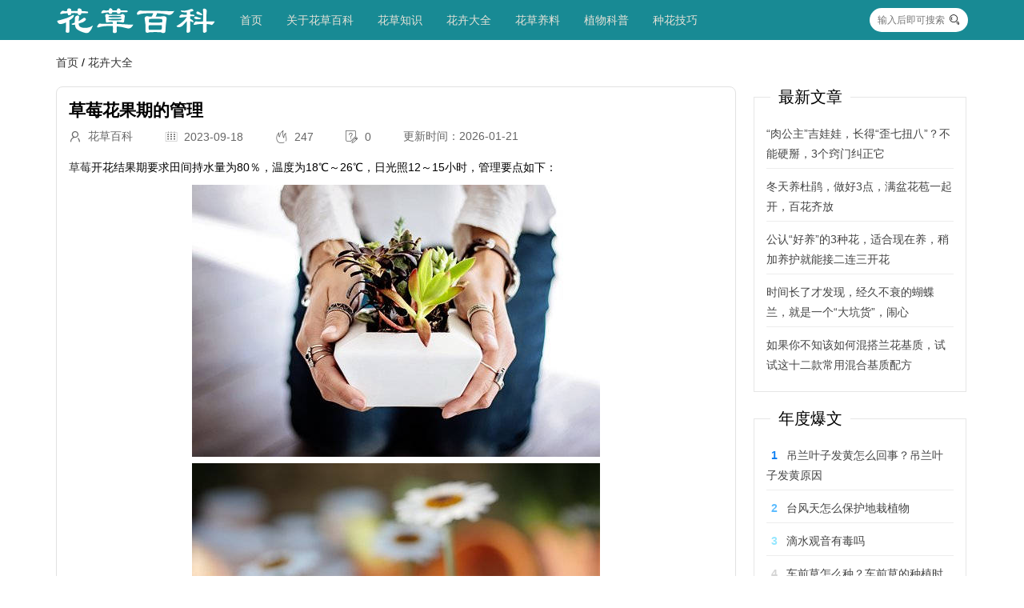

--- FILE ---
content_type: text/html; charset=utf-8
request_url: http://www.tjjrhbsb.cn/?id=91181
body_size: 9992
content:
<!DOCTYPE html>
<html lang="en">
<head>

        <meta charset="UTF-8">
    <meta name="viewport" content="width=device-width, initial-scale=1.0">

      
    <link rel="shortcut icon" href="http://www.tjjrhbsb.cn/favicon.ico" type="image/x-icon">

        <link rel="stylesheet" href="http://www.tjjrhbsb.cn/zb_users/theme/zb_c002/assets/layui/css/layui.css" type="text/css" media="all">


        <script src="http://www.tjjrhbsb.cn/zb_users/theme/zb_c002/assets/jquery/jquery.min.js" type="text/javascript"></script>
    <script src="http://www.tjjrhbsb.cn/zb_system/script/zblogphp.js" type="text/javascript"></script>
    <script src="http://www.tjjrhbsb.cn/zb_system/script/c_html_js_add.php" type="text/javascript"></script>

    	<script src="http://www.tjjrhbsb.cn/zb_users/theme/zb_c002/assets/layui/layui.all.js" type="text/javascript"></script>

    
	 <link rel="stylesheet" href="http://www.tjjrhbsb.cn/zb_users/theme/zb_c002/style/style.css" type="text/css" media="all">
	 <script src="http://www.tjjrhbsb.cn/zb_users/theme/zb_c002/script/custom.js" type="text/javascript"></script>

          
        <title>草莓花果期的管理 - 花卉大全</title>
        <meta name="keywords" content="草莓花果期的管理,花卉大全" />
        <meta name="description" content="草莓开花结果期要求田间持水量为80％，温度为18℃～26℃，日光照12～15小时，管理要点如下：追肥4月上中旬，每亩追施尿素或复合肥10～15公斤，以加速植株生..." />
        

<style>
.navbgcolor{
    background-color: #188a94;
}
.navbgcolor ul{
    background-color: #188a94;
}
.navbgcolor .subnav{
    background-color: #188a94;
}
.navcolor {
    color: #e6e2d8;
}
.navcolor  a{
    color: #e6e2d8;
}
.footerbgcolor{
    background-color: #393D49 ;
}
.footercolor{
    color: #e6e2d8;
}
.footercolor a{
    color: #e6e2d8;
}

</style>
    

</head>
<body class="60b494f9c8cad article">
<!--[if lt IE 9]>
    <script src="http://www.tjjrhbsb.cn/zb_users/theme/zb_c002/assets/js/html5.min.js"></script>
    <script src="http://www.tjjrhbsb.cn/zb_users/theme/zb_c002/assets/js/respond.min.js"></script>
<![endif]-->


<nav class="60b494f9c8d6e topNav navbgcolor navcolor">
 	<div class="60b494f9c8d74 layui-container navBox">
        <div class="60b494f9c8d78 layui-hide-sm mobileTop">
                <span class="60b494f9c8d7b showMobileNav"><i class="60b494f9c8d7e layui-icon layui-icon-spread-left"></i></span>
                <span><a href="http://www.tjjrhbsb.cn/"><img src="http://www.tjjrhbsb.cn/zb_users/theme/zb_c002/custom_file/minilogo.png" alt="logo" /></a></span>
                <span class="60b494f9c8d81 showSearch"><i class="60b494f9c8d84 layui-icon layui-icon-search "></i></span>
        </div>
		<ul class="60b494f9c8d87 navbgcolor nav" lay-filter="">
			<li class="60b494f9c8d8a logo layui-hide-xs" ><a href="http://www.tjjrhbsb.cn/" title="花草百科网"> <img src="http://www.tjjrhbsb.cn/zb_users/theme/zb_c002/custom_file/logo.png" alt="logo" /> </a></li>
			<li id="nvabar-item-index"><a href="http://www.tjjrhbsb.cn/">首页</a></li><li id="navbar-page-2"><a href="http://www.tjjrhbsb.cn/?id=2">关于花草百科</a></li><li id="navbar-category-1"><a href="http://www.tjjrhbsb.cn/?cate=1">花草知识</a></li><li id="navbar-category-2"><a href="http://www.tjjrhbsb.cn/?cate=2">花卉大全</a></li><li id="navbar-category-4"><a href="http://www.tjjrhbsb.cn/?cate=4">花草养料</a></li><li id="navbar-category-5"><a href="http://www.tjjrhbsb.cn/?cate=5">植物科普</a></li><li id="navbar-category-3"><a href="http://www.tjjrhbsb.cn/?cate=3">种花技巧</a></li>		</ul>
		<div class="60b494f9c8d8d showSearch layui-hide-xs">
            <form name="search" method="post" action="http://www.tjjrhbsb.cn/zb_system/cmd.php?act=search" class="60b494f9c8d90 layui-form">
                <input type="text" name="q" size="11" class="60b494f9c8d95 searchInput"  placeholder="输入后即可搜索" autocomplete="off" >
                <button type="submit" class="60b494f9c8d99 searchBtn"><i class="60b494f9c8d9c layui-icon layui-icon-search"></i></button>
            </form>
		</div>
    </div>
    
    
</nav>

<div class="60b494f9c8d9f mobileSearchBox">
    <div class="60b494f9c8da2 mobileSearchBoxContent">
        <form name="search" method="post" action="http://www.tjjrhbsb.cn/zb_system/cmd.php?act=search" class="60b494f9c8da5 layui-form">
            <div class="60b494f9c8da8 layui-form-item">
                <input type="text" name="q" size="21" class="60b494f9c8dab layui-input"  placeholder="搜索" autocomplete="off" >
            </div>
            <div class="60b494f9c8dae mobileBtns">
                <button type="submit" class="60b494f9c8db1 layui-btn layui-btn-normal  layui-btn-radius">搜索</button>
                <button type="button" class="60b494f9c8db4 layui-btn layui-btn-warm layui-btn-radius mobile_close_searchbox">关闭</button>
            </div>
        </form>
    </div>
</div>






<!-- 获取面包屑导航 -->
<div class="layui-container mtop20">
	<span class="breadcrumb">
		<a href="http://www.tjjrhbsb.cn/" title="花草百科网">首页</a>
		 / <a href="http://www.tjjrhbsb.cn/?cate=2" title="查看下[花卉大全]所有的文章">花卉大全</a>	</span>
</div>

<div class="layui-container mtop20">
    <div class="layui-row layui-col-space20" >
        <div class="layui-col-xs12 layui-col-sm9">
            <article class="60b49536c990f articleBox">
    <h1>草莓花果期的管理</h1>
    <div class="60b49536c9933 articleInfo layui-hide-xs">
        <span><i class="60b49536c9937 layui-icon layui-icon-username"></i><span>&nbsp;&nbsp;花草百科</span></span>
        <span><i class="60b49536c993b layui-icon layui-icon-date"></i><span>&nbsp;&nbsp;2023-09-18</span></span>
        <span><i class="60b49536c993f layui-icon layui-icon-fire"></i><span>&nbsp;&nbsp;247</span></span>
        <span><i class="60b49536c9941 layui-icon layui-icon-survey"></i> <span>&nbsp;&nbsp;0</span></span>
        <li><span>更新时间：2026-01-21</span></li>
            </div>
    
    <div class="60b49536c9944 articleContent">
        <p><a href="http://www.tjjrhbsb.cn/?tags=3166"><a href="http://www.tjjrhbsb.cn/?tags=6065">草莓</a>开花</a>结果期要求田间持水量为80％，温度为18℃～26℃，日光照12～15小时，管理要点如下：</p><p style="text-align:center"><img alt="草莓花果期的管理" title="草莓花果期的管理" src="http://www.tjjrhbsb.cn/zb_users/theme/zb_c002/img/random/35.jpg"/></p><p style="text-align:center"><img alt="草莓花果期的管理" title="草莓花果期的管理" src="http://www.tjjrhbsb.cn/zb_users/theme/zb_c002/img/random/18.jpg"/></p><p>追肥</p><p>4月上中旬，每亩追施尿素或复合肥10～15公斤，以加速植株生长、利于新叶展开、促进开花结果。另外可叶面喷施0.3％～0.5％的磷酸二氢钾溶液2～3次。</p><p>摘茎</p><p>摘除草莓匍匐茎能增产40％～50％。为了<a href="http://www.tjjrhbsb.cn/?tags=238">繁殖</a>的需要，可留下适量的匍匐茎，过量的茎则消耗大量的营养，影响以后的花芽分化。一般在匍匐茎刚长出时即行摘除，每年要进行3～4次。</p><p>疏蕾</p><p>草莓花序上后开的花往往不能形成果实，没有经济价值且消耗养分，要在花蕾彼此分离时疏除，以去除花序的20%左右为宜，弱花序不必保留。</p><p>垫果</p><p>草莓植株矮小，果实极易下垂触及地面而受<a href="http://www.tjjrhbsb.cn/?tags=135">泥土</a>污染和病虫危害，还可造成果实着色不匀。可用切碎的稻草或麦秸铺垫在植株四周。</p><p>适收</p><p>成熟的草莓柔软多汁，必须及时采收，以免腐烂。</p>    </div>
    </article>

<div class="60b49536c994a moreArticle mtop30">
    <fieldset class="60b49536c994d layui-elem-field layui-field-title">
        <legend>相关文章</legend>
        <div class="60b49536c9950 layui-field-box">
                                        <div class="60b4952a0b186 layui-row layui-col-space12 blogList">
            <div class="60b4952a0b1a3 layui-col-sm12 layui-col-xs12">
        <div class="60b4952a0b1a7 blogListItem">
                            <div class="60b4952a0b1aa blogListImgbox layui-hide-xs">
                    <img src="http://www.tjjrhbsb.cn/zb_users/theme/zb_c002/img/random/9.jpg" />
                    <div class="60b4952a0b1ac blogListgCatename line1"> 花卉大全 </div>
                </div>
                        <div class="60b4952a0b1ae blogListContent">
                <div> <h4> <a href="http://www.tjjrhbsb.cn/?id=109793" title="时间长了才发现，经久不衰的蝴蝶兰，就是一个“大坑货”，闹心" class="60b4952a0b1b0 line2">时间长了才发现，经久不衰的蝴蝶兰，就是一个“大坑货”，闹心</a> </h4> </div>
                <div><a href="http://www.tjjrhbsb.cn/?id=109793" class="60b4952a0b1b2 line3">进入冬天之后，很多地方的花卉市场，都能看到蝴蝶兰的的身影，姹紫嫣红，亭亭玉立，文雅大气，商家用一个好看一些的花盆一养，氛围感立刻就来了，高贵又典雅，很多人都忍不住把它带回家。可以这么说，冬春时节，是蝴蝶兰的热销季，说蝴蝶兰“红极一时”，“经久不衰”，是很多人的心头好。但是养蝴蝶兰时间长了，很多人都会发现，经久不衰的蝴蝶兰，其实就是一个大坑货，坑点有很多，很多人都是越养越闹心。这到底是为什么呢？‌蝴蝶兰被称为“大坑货”的主要原因包括以下5个方面‌：‌①价格昂贵‌：蝴蝶兰的品种繁多，一些高档品种的价格可达数百元一株，即使是普通品种也需要20元左右，花后苗也要10元起步。许多人对蝴蝶兰着迷，不断购买...</a></div>
                <div class="60b4952a0b1b5 blogListFooter">
                    <div><i class="60b4952a0b1b8 layui-icon layui-icon-username"></i><span>&nbsp;花草百科</span></div>
                    <div><i class="60b4952a0b1ba layui-icon layui-icon-date"></i><span>&nbsp;2026-01-21</span></div>
                    <div><i class="60b4952a0b1bc layui-icon layui-icon-fire"></i><span>&nbsp;142</span></div>
                </div>
            </div>
        </div>
    </div>
        <div class="60b4952a0b1a3 layui-col-sm12 layui-col-xs12">
        <div class="60b4952a0b1a7 blogListItem">
                            <div class="60b4952a0b1aa blogListImgbox layui-hide-xs">
                    <img src="http://www.tjjrhbsb.cn/zb_users/theme/zb_c002/img/random/45.jpg" />
                    <div class="60b4952a0b1ac blogListgCatename line1"> 花卉大全 </div>
                </div>
                        <div class="60b4952a0b1ae blogListContent">
                <div> <h4> <a href="http://www.tjjrhbsb.cn/?id=109792" title="如果你不知该如何混搭兰花基质，试试这十二款常用混合基质配方" class="60b4952a0b1b0 line2">如果你不知该如何混搭兰花基质，试试这十二款常用混合基质配方</a> </h4> </div>
                <div><a href="http://www.tjjrhbsb.cn/?id=109792" class="60b4952a0b1b2 line3">兰友们在栽培兰花的过程中，基质的选择和搭配尤为重要。沉默的兰花会通过叶片的状态表达出对你所选用的基质的满意度。如果不知该如何搭配，那就参考一下常用的配方。基质，简单来说就是栽培植物前需要准备的一层土，这层土不仅要有营养，还要保持良好的通透性。在兰花栽培中，人们所称之为“基质”的土壤，主要是一些改良过的土壤。而兰花基质又主要分为硬基质和软基质两种。硬基质和软基质。所谓的硬基质，就是颗粒状不容易被水化解物质，像是珍珠岩、石子、砂砾等，这些东西因为不容易被水化解，因而不会释放出毒素。使用这种基质可以避免兰花烂根的问题。而软基质就是疏松而且富有营养的，嘿嘿，有兰友们问了，这不就是土吗?是啊，疏松一点的...</a></div>
                <div class="60b4952a0b1b5 blogListFooter">
                    <div><i class="60b4952a0b1b8 layui-icon layui-icon-username"></i><span>&nbsp;花草百科</span></div>
                    <div><i class="60b4952a0b1ba layui-icon layui-icon-date"></i><span>&nbsp;2026-01-21</span></div>
                    <div><i class="60b4952a0b1bc layui-icon layui-icon-fire"></i><span>&nbsp;130</span></div>
                </div>
            </div>
        </div>
    </div>
        <div class="60b4952a0b1a3 layui-col-sm12 layui-col-xs12">
        <div class="60b4952a0b1a7 blogListItem">
                            <div class="60b4952a0b1aa blogListImgbox layui-hide-xs">
                    <img src="http://www.tjjrhbsb.cn/zb_users/theme/zb_c002/img/random/38.jpg" />
                    <div class="60b4952a0b1ac blogListgCatename line1"> 花卉大全 </div>
                </div>
                        <div class="60b4952a0b1ae blogListContent">
                <div> <h4> <a href="http://www.tjjrhbsb.cn/?id=109788" title="4种“漂亮”花，味道“难闻”，阳台摆一盆，蚊虫不敢来" class="60b4952a0b1b0 line2">4种“漂亮”花，味道“难闻”，阳台摆一盆，蚊虫不敢来</a> </h4> </div>
                <div><a href="http://www.tjjrhbsb.cn/?id=109788" class="60b4952a0b1b2 line3">立夏过后，天气越来越热，家中养花草的人们却常常受到了小蚊虫的困扰。这时候小蚊虫特别喜爱在计划四处飞，当我们打开窗户通风的时候，它们都纷纷直接飞进来叮咬人，尤其是晚上睡眠的时候，一边被叮咬，一边还听着蚊虫嗡嗡嗡的声音，非常令人烦躁和难受。为了不让这些调皮又令人讨厌的小蚊虫破坏夏天的美好，我们可以选择一些能够驱走蚊虫的植物，在阳台或者菜园中种几盆，既能让环境变得更加美观，又能够起到增香的作用，一举两得。迷迭香。迷迭香可能是大家最熟悉的一种能驱赶蚊虫的植物，它外形和味道都非常像一种叫做没药的香料植物，没药的树口中流下来的汁液凝结在一起就成为了宝贵的香料，而迷迭香的枝叶搓揉在一起也能散发出香味，有许多...</a></div>
                <div class="60b4952a0b1b5 blogListFooter">
                    <div><i class="60b4952a0b1b8 layui-icon layui-icon-username"></i><span>&nbsp;花草百科</span></div>
                    <div><i class="60b4952a0b1ba layui-icon layui-icon-date"></i><span>&nbsp;2026-01-21</span></div>
                    <div><i class="60b4952a0b1bc layui-icon layui-icon-fire"></i><span>&nbsp;154</span></div>
                </div>
            </div>
        </div>
    </div>
        <div class="60b4952a0b1a3 layui-col-sm12 layui-col-xs12">
        <div class="60b4952a0b1a7 blogListItem">
                            <div class="60b4952a0b1aa blogListImgbox layui-hide-xs">
                    <img src="http://www.tjjrhbsb.cn/zb_users/theme/zb_c002/img/random/39.jpg" />
                    <div class="60b4952a0b1ac blogListgCatename line1"> 花卉大全 </div>
                </div>
                        <div class="60b4952a0b1ae blogListContent">
                <div> <h4> <a href="http://www.tjjrhbsb.cn/?id=109787" title="新买一盆花，特喜欢，奶奶却说“不吉利”，让我扔掉" class="60b4952a0b1b0 line2">新买一盆花，特喜欢，奶奶却说“不吉利”，让我扔掉</a> </h4> </div>
                <div><a href="http://www.tjjrhbsb.cn/?id=109787" class="60b4952a0b1b2 line3">前几天，我家搬来一盆碗莲花，我再三强调说:“这是特别适合我夏季养的一种花!”奶奶非说:“养它不吉利!”我心中疑惑，碗莲花怎么就不吉利了呢?奶奶的勤俭持家告诉我要爱惜身边的一切事物，我还是比较敬重奶奶的。可是养花这件事，其实无关吉利只是不伤天害地的事情，为什么奶奶会这样说呢?据我所知，碗莲花有着非常美丽的花朵，开的时候，眼前一片花海，闻起来也不会特别刺鼻气味，只是清新芬芳的。碗莲不像奶奶口中所说的那样不好，反倒只有好处没有坏处。夏季养花什么花好?为了让我养花这件事心中没有顾虑，一直帮我的奶奶向我解释着。“碗莲花本身带着溪水滋润，这点上比较容易烂根，但是你要是自己动手把它的根修剪的话，它就一直很难...</a></div>
                <div class="60b4952a0b1b5 blogListFooter">
                    <div><i class="60b4952a0b1b8 layui-icon layui-icon-username"></i><span>&nbsp;花草百科</span></div>
                    <div><i class="60b4952a0b1ba layui-icon layui-icon-date"></i><span>&nbsp;2026-01-21</span></div>
                    <div><i class="60b4952a0b1bc layui-icon layui-icon-fire"></i><span>&nbsp;106</span></div>
                </div>
            </div>
        </div>
    </div>
        <div class="60b4952a0b1a3 layui-col-sm12 layui-col-xs12">
        <div class="60b4952a0b1a7 blogListItem">
                            <div class="60b4952a0b1aa blogListImgbox layui-hide-xs">
                    <img src="http://www.tjjrhbsb.cn/zb_users/theme/zb_c002/img/random/3.jpg" />
                    <div class="60b4952a0b1ac blogListgCatename line1"> 花卉大全 </div>
                </div>
                        <div class="60b4952a0b1ae blogListContent">
                <div> <h4> <a href="http://www.tjjrhbsb.cn/?id=109777" title="盆景“舍利”虽美却很残酷，透视一段盆景舍利干形成的艰辛历程" class="60b4952a0b1b0 line2">盆景“舍利”虽美却很残酷，透视一段盆景舍利干形成的艰辛历程</a> </h4> </div>
                <div><a href="http://www.tjjrhbsb.cn/?id=109777" class="60b4952a0b1b2 line3">舍利干又叫做舍利树干，是一种在盆景创作当中比较流行的技法，它能够将树干制作的生机勃勃的活树干处理成像死树一样的古朴的样子。许多盆景爱好者在初次接触盆景制作的时候，往往对于舍利干这项盆景创作手法比较好奇，但是作为一种盆景制作技艺，它其实是需要有非常高的技术含量的，尤其是对于制作过程中的每一个细节，都需要非常地谨慎小心。那么大家是否知道，这么美丽的“舍利”又是怎么制作出来的呢?今天我们就来畅聊一下关于“舍利”的那些事!舍利干的由来。首先和大家普及一下，舍利干是什么?它并不是一种自然生长形成的树木，而是通过人工的手段，将一棵老树的树干进行去皮和雕刻，最终呈现出死亡多年的老树效果。舍利干主要用于松柏类...</a></div>
                <div class="60b4952a0b1b5 blogListFooter">
                    <div><i class="60b4952a0b1b8 layui-icon layui-icon-username"></i><span>&nbsp;花草百科</span></div>
                    <div><i class="60b4952a0b1ba layui-icon layui-icon-date"></i><span>&nbsp;2026-01-21</span></div>
                    <div><i class="60b4952a0b1bc layui-icon layui-icon-fire"></i><span>&nbsp;154</span></div>
                </div>
            </div>
        </div>
    </div>
        <div class="60b4952a0b1a3 layui-col-sm12 layui-col-xs12">
        <div class="60b4952a0b1a7 blogListItem">
                            <div class="60b4952a0b1aa blogListImgbox layui-hide-xs">
                    <img src="http://www.tjjrhbsb.cn/zb_users/theme/zb_c002/img/random/46.jpg" />
                    <div class="60b4952a0b1ac blogListgCatename line1"> 花卉大全 </div>
                </div>
                        <div class="60b4952a0b1ae blogListContent">
                <div> <h4> <a href="http://www.tjjrhbsb.cn/?id=109776" title="白萝卜苗生长慢，太阳一晒就蔫，赶紧做好这两个工作" class="60b4952a0b1b0 line2">白萝卜苗生长慢，太阳一晒就蔫，赶紧做好这两个工作</a> </h4> </div>
                <div><a href="http://www.tjjrhbsb.cn/?id=109776" class="60b4952a0b1b2 line3">在白萝卜的种植过程中，会面临许多困难，但是一些经验丰富的老手依旧会面临一些新手都不知道的问题，比如白萝卜过了出苗期它的幼苗长得特别慢，几乎是没有什么变化。还有就是白萝卜幼苗在阳光明亮的情况下，幼苗会有蔫的迹象，怎么办呢?新手种植萝卜不如经验丰富的老手，说起来非常简单就能解决，但是具体是什么原因造成的?根系较弱。导致新手种植白萝卜出现以上两种状况的主要原因就是幼苗的根系比较弱，所以影响了白萝卜的生长速度，根系对于植物来说是必不可少的一部分，白萝卜种植过程中需要使用生根剂来帮助幼苗发育成长。市面上的生根剂就是专门用来帮助植物快速长出根系，其实生根剂的原理就是通过刺激植物发根激素分泌来加速发根过程，...</a></div>
                <div class="60b4952a0b1b5 blogListFooter">
                    <div><i class="60b4952a0b1b8 layui-icon layui-icon-username"></i><span>&nbsp;花草百科</span></div>
                    <div><i class="60b4952a0b1ba layui-icon layui-icon-date"></i><span>&nbsp;2026-01-21</span></div>
                    <div><i class="60b4952a0b1bc layui-icon layui-icon-fire"></i><span>&nbsp;132</span></div>
                </div>
            </div>
        </div>
    </div>
        <div class="60b4952a0b1a3 layui-col-sm12 layui-col-xs12">
        <div class="60b4952a0b1a7 blogListItem">
                            <div class="60b4952a0b1aa blogListImgbox layui-hide-xs">
                    <img src="http://www.tjjrhbsb.cn/zb_users/theme/zb_c002/img/random/38.jpg" />
                    <div class="60b4952a0b1ac blogListgCatename line1"> 花卉大全 </div>
                </div>
                        <div class="60b4952a0b1ae blogListContent">
                <div> <h4> <a href="http://www.tjjrhbsb.cn/?id=109775" title="5分钟自制防虫网，完美抵御蚜虫、菜青虫、小菜蛾的侵害" class="60b4952a0b1b0 line2">5分钟自制防虫网，完美抵御蚜虫、菜青虫、小菜蛾的侵害</a> </h4> </div>
                <div><a href="http://www.tjjrhbsb.cn/?id=109775" class="60b4952a0b1b2 line3">阳台或者小庭院种植植物难免会遇到一些虫害，从小到有几只蚜虫，从大到菜青虫之类的小菜蛾遍布在一个植株上。所以如何应对小规模的虫害显得尤为重要。但如果虫子数量较多的话就需要考虑503万发的方法了，这里介绍一个比较简单有效的方法，只要5分钟，自己就能制作一个自用防虫网。这个防虫网能帮我们解决什么问题呢?防虫网能解决大量的虫害问题，但前提是这些虫害都没有出现并且还处于其他植物中，没有出现的问题应该不会影响到你。所以我们的重点应该在怎样防止虫害的发生，而不是如何解决虫害的问题，因为一旦虫害的数量达到一定量之后我们采用的捕杀措施只能起到一定的作用，并且病虫害的发生往往没有明显的征兆，在认识到问题的时候其实...</a></div>
                <div class="60b4952a0b1b5 blogListFooter">
                    <div><i class="60b4952a0b1b8 layui-icon layui-icon-username"></i><span>&nbsp;花草百科</span></div>
                    <div><i class="60b4952a0b1ba layui-icon layui-icon-date"></i><span>&nbsp;2026-01-21</span></div>
                    <div><i class="60b4952a0b1bc layui-icon layui-icon-fire"></i><span>&nbsp;105</span></div>
                </div>
            </div>
        </div>
    </div>
        <div class="60b4952a0b1a3 layui-col-sm12 layui-col-xs12">
        <div class="60b4952a0b1a7 blogListItem">
                            <div class="60b4952a0b1aa blogListImgbox layui-hide-xs">
                    <img src="http://www.tjjrhbsb.cn/zb_users/theme/zb_c002/img/random/19.jpg" />
                    <div class="60b4952a0b1ac blogListgCatename line1"> 花卉大全 </div>
                </div>
                        <div class="60b4952a0b1ae blogListContent">
                <div> <h4> <a href="http://www.tjjrhbsb.cn/?id=109774" title="茴香的根系很脆弱，尽量不要移栽，否则容易造成植株死亡" class="60b4952a0b1b0 line2">茴香的根系很脆弱，尽量不要移栽，否则容易造成植株死亡</a> </h4> </div>
                <div><a href="http://www.tjjrhbsb.cn/?id=109774" class="60b4952a0b1b2 line3">茴香又叫“香葱”，是一种被广泛用作调料食物的草药，它的香味十分浓郁，是提升食物口感的重要物品。如今许多人可能都喜欢在自家阳台种植一些植物来打磨闲暇时光，于是茴香就成了很好的选择，因为它非常容易种植。当然这也导致了不少人尝试去种植茴香，但由于茴香比较特殊好像哪里不太对一样，但却找不出具体原因，这就是因为茴香的根系比较脆弱。那么今天就来讲讲如何在阳台成功栽种这种家庭适合的香草。茴香的生长环境。虽说茴香是一种比较容易栽种的植物，但它还有一些难点，而茴香的一个难点是它对生长环境的要求比较苛刻。首先就是阳光的需求，茴香适合在光照充足的环境中生长，如果没有足够的阳光照射，或者处于阴凉潮湿的环境中，茴香就会...</a></div>
                <div class="60b4952a0b1b5 blogListFooter">
                    <div><i class="60b4952a0b1b8 layui-icon layui-icon-username"></i><span>&nbsp;花草百科</span></div>
                    <div><i class="60b4952a0b1ba layui-icon layui-icon-date"></i><span>&nbsp;2026-01-21</span></div>
                    <div><i class="60b4952a0b1bc layui-icon layui-icon-fire"></i><span>&nbsp;86</span></div>
                </div>
            </div>
        </div>
    </div>
        <div class="60b4952a0b1a3 layui-col-sm12 layui-col-xs12">
        <div class="60b4952a0b1a7 blogListItem">
                            <div class="60b4952a0b1aa blogListImgbox layui-hide-xs">
                    <img src="http://www.tjjrhbsb.cn/zb_users/theme/zb_c002/img/random/2.jpg" />
                    <div class="60b4952a0b1ac blogListgCatename line1"> 花卉大全 </div>
                </div>
                        <div class="60b4952a0b1ae blogListContent">
                <div> <h4> <a href="http://www.tjjrhbsb.cn/?id=109773" title="农村常见的“狗尾巴草”，见过的人很多，了解它“价值”的不多" class="60b4952a0b1b0 line2">农村常见的“狗尾巴草”，见过的人很多，了解它“价值”的不多</a> </h4> </div>
                <div><a href="http://www.tjjrhbsb.cn/?id=109773" class="60b4952a0b1b2 line3">我国有许多地方的田间地头都会看到一种野草，这种植物有一个非常常见的名字叫做狗尾巴草。也不知道是谁先取的这个名字，明明大名鼎鼎的谷子都比不过它，更何况是如今都喜爱用草来当作名字来取得新植物呢。狗尾巴草的名字最早是来源于它的形态，狗尾巴本来就是高高耸立上面长着一小摊毛的样子，就像狗尾巴草最后所结出来的穗子一样，因此就被人们称为狗尾巴草了。而这种植物在我国各地之间更是有着不同的俗名，有些地方叫鸡尾巴草，又或者叫做老公公头，这些都是他们各自地方上的叫法。但是都没有人会想到，我国竟然有这么多地方都在种着狗尾巴草，但是认识狗尾巴草的人却比种狗尾巴草的人要少得多。所以这就造成了一个奇怪的现象，人们在使用这种...</a></div>
                <div class="60b4952a0b1b5 blogListFooter">
                    <div><i class="60b4952a0b1b8 layui-icon layui-icon-username"></i><span>&nbsp;花草百科</span></div>
                    <div><i class="60b4952a0b1ba layui-icon layui-icon-date"></i><span>&nbsp;2026-01-21</span></div>
                    <div><i class="60b4952a0b1bc layui-icon layui-icon-fire"></i><span>&nbsp;118</span></div>
                </div>
            </div>
        </div>
    </div>
</div>
               
        </div>
    </fieldset>
</div>
        </div>
        <div class="layui-hide-xs  layui-col-sm3 sidebar">
            


        <div class="60b4954e1e515 sidebarItem">
        <fieldset class="60b4954e1e517 layui-elem-field">
            <legend>最新文章</legend>
            <div class="60b4954e1e519 layui-field-box hotPostBox">
                <ul>
                                            <li><a class="60b4954e1e51b line2" href="http://www.tjjrhbsb.cn/?id=109796" target="_blank" title="“肉公主”吉娃娃，长得“歪七扭八”？不能硬掰，3个窍门纠正它">“肉公主”吉娃娃，长得“歪七扭八”？不能硬掰，3个窍门纠正它</a></li>
                                            <li><a class="60b4954e1e51b line2" href="http://www.tjjrhbsb.cn/?id=109795" target="_blank" title="冬天养杜鹃，做好3点，满盆花苞一起开，百花齐放">冬天养杜鹃，做好3点，满盆花苞一起开，百花齐放</a></li>
                                            <li><a class="60b4954e1e51b line2" href="http://www.tjjrhbsb.cn/?id=109794" target="_blank" title="公认“好养”的3种花，适合现在养，稍加养护就能接二连三开花">公认“好养”的3种花，适合现在养，稍加养护就能接二连三开花</a></li>
                                            <li><a class="60b4954e1e51b line2" href="http://www.tjjrhbsb.cn/?id=109793" target="_blank" title="时间长了才发现，经久不衰的蝴蝶兰，就是一个“大坑货”，闹心">时间长了才发现，经久不衰的蝴蝶兰，就是一个“大坑货”，闹心</a></li>
                                            <li><a class="60b4954e1e51b line2" href="http://www.tjjrhbsb.cn/?id=109792" target="_blank" title="如果你不知该如何混搭兰花基质，试试这十二款常用混合基质配方">如果你不知该如何混搭兰花基质，试试这十二款常用混合基质配方</a></li>
                                    </ul>
            </div>
        </fieldset>
    </div>
        
    
        <div class="60b4954e1e51d sidebarItem">
                <fieldset class="60b4954e1e51f layui-elem-field">
            <legend>年度爆文</legend>
            <div class="60b4954e1e521 layui-field-box hotPostBox">
                <ul>
                                        <li class="60b4954e1e523 line2"><span class="60b4954e1e525 hostPosts hostPosts-0">1</span><a  href="http://www.tjjrhbsb.cn/?id=109544" target="_blank" title="吊兰叶子发黄怎么回事？吊兰叶子发黄原因">吊兰叶子发黄怎么回事？吊兰叶子发黄原因</a></li>
                                        <li class="60b4954e1e523 line2"><span class="60b4954e1e525 hostPosts hostPosts-1">2</span><a  href="http://www.tjjrhbsb.cn/?id=109547" target="_blank" title="台风天怎么保护地栽植物">台风天怎么保护地栽植物</a></li>
                                        <li class="60b4954e1e523 line2"><span class="60b4954e1e525 hostPosts hostPosts-2">3</span><a  href="http://www.tjjrhbsb.cn/?id=109546" target="_blank" title="滴水观音有毒吗">滴水观音有毒吗</a></li>
                                        <li class="60b4954e1e523 line2"><span class="60b4954e1e525 hostPosts hostPosts-3">4</span><a  href="http://www.tjjrhbsb.cn/?id=109545" target="_blank" title="车前草怎么种？车前草的种植时间和方法">车前草怎么种？车前草的种植时间和方法</a></li>
                                        <li class="60b4954e1e523 line2"><span class="60b4954e1e525 hostPosts hostPosts-4">5</span><a  href="http://www.tjjrhbsb.cn/?id=109548" target="_blank" title="地肤种子什么时候播种">地肤种子什么时候播种</a></li>
                                    </ul>
            </div>
        </fieldset>
    </div>
        
        <div class="60b4954e1e527 sidebarItem">
        <fieldset class="60b4954e1e529 layui-elem-field">
            <legend>标签列表</legend>
            <div class="60b4954e1e52b layui-field-box tagsBox">
                <ul>
                    <li><a title="植物" href="http://www.tjjrhbsb.cn/?tags=9">植物<span class="tag-count"> (76)</span></a></li>
<li><a title="花" href="http://www.tjjrhbsb.cn/?tags=59">花<span class="tag-count"> (42)</span></a></li>
<li><a title="红掌" href="http://www.tjjrhbsb.cn/?tags=124">红掌<span class="tag-count"> (51)</span></a></li>
<li><a title="月季" href="http://www.tjjrhbsb.cn/?tags=166">月季<span class="tag-count"> (81)</span></a></li>
<li><a title="富贵竹" href="http://www.tjjrhbsb.cn/?tags=537">富贵竹<span class="tag-count"> (44)</span></a></li>
<li><a title="花草植物" href="http://www.tjjrhbsb.cn/?tags=1075">花草植物<span class="tag-count"> (44)</span></a></li>
<li><a title="草本花卉" href="http://www.tjjrhbsb.cn/?tags=3458">草本花卉<span class="tag-count"> (47)</span></a></li>
<li><a title="杜鹃花" href="http://www.tjjrhbsb.cn/?tags=5821">杜鹃花<span class="tag-count"> (59)</span></a></li>
<li><a title="蝴蝶兰" href="http://www.tjjrhbsb.cn/?tags=5824">蝴蝶兰<span class="tag-count"> (62)</span></a></li>
<li><a title="郁金香" href="http://www.tjjrhbsb.cn/?tags=5832">郁金香<span class="tag-count"> (71)</span></a></li>
<li><a title="君子兰" href="http://www.tjjrhbsb.cn/?tags=5834">君子兰<span class="tag-count"> (63)</span></a></li>
<li><a title="月季花" href="http://www.tjjrhbsb.cn/?tags=5843">月季花<span class="tag-count"> (49)</span></a></li>
<li><a title="兰花" href="http://www.tjjrhbsb.cn/?tags=5854">兰花<span class="tag-count"> (64)</span></a></li>
<li><a title="发财树" href="http://www.tjjrhbsb.cn/?tags=5894">发财树<span class="tag-count"> (53)</span></a></li>
<li><a title="向日葵" href="http://www.tjjrhbsb.cn/?tags=6046">向日葵<span class="tag-count"> (71)</span></a></li>
<li><a title="牵牛花" href="http://www.tjjrhbsb.cn/?tags=6049">牵牛花<span class="tag-count"> (52)</span></a></li>
<li><a title="草莓" href="http://www.tjjrhbsb.cn/?tags=6065">草莓<span class="tag-count"> (50)</span></a></li>
<li><a title="葡萄" href="http://www.tjjrhbsb.cn/?tags=6242">葡萄<span class="tag-count"> (49)</span></a></li>
<li><a title="牡丹" href="http://www.tjjrhbsb.cn/?tags=6335">牡丹<span class="tag-count"> (53)</span></a></li>
<li><a title="多肉" href="http://www.tjjrhbsb.cn/?tags=6342">多肉<span class="tag-count"> (55)</span></a></li>
<li><a title="多肉多浆植物" href="http://www.tjjrhbsb.cn/?tags=6557">多肉多浆植物<span class="tag-count"> (60)</span></a></li>
<li><a title="玫瑰" href="http://www.tjjrhbsb.cn/?tags=6729">玫瑰<span class="tag-count"> (74)</span></a></li>
<li><a title="三角梅" href="http://www.tjjrhbsb.cn/?tags=7364">三角梅<span class="tag-count"> (45)</span></a></li>
<li><a title="长寿花" href="http://www.tjjrhbsb.cn/?tags=7489">长寿花<span class="tag-count"> (45)</span></a></li>
<li><a title="植物知识" href="http://www.tjjrhbsb.cn/?tags=11224">植物知识<span class="tag-count"> (300)</span></a></li>
                </ul>
            </div>
        </fieldset>
    </div>
            </div>
    </div>
    
</div>







<footer class="footerbgcolor footercolor footer">
    <div class="layui-container">
        <div class="layui-row" >
               <!-- <p>
    <span>
        <a href="http://www.tjjrhbsb.cn/">花草百科网</a>Copyright @ 2011-2021 All Rights Reserved. 版权所有
    </span>    -->
			   <!--  -->
			   <a href="http://www.tjjrhbsb.cn/">花草百科网</a>Copyright @ 2026 All Rights Reserved.<script>
        </div>  
		
    </div>
</footer>






</body>
</html>


<!--800.60 ms , 13 queries , 27580kb memory , 0 error-->